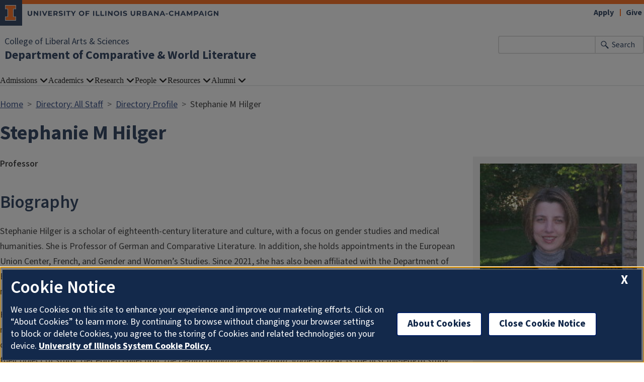

--- FILE ---
content_type: text/html; charset=UTF-8
request_url: https://complit.illinois.edu/directory/profile/hilger
body_size: 7828
content:

<!DOCTYPE html>
<html lang="en" dir="ltr" prefix="og: https://ogp.me/ns#">
  <head>
    <meta charset="utf-8" />
<script async src="https://www.googletagmanager.com/gtag/js?id=UA-216820954-1"></script>
<script>window.dataLayer = window.dataLayer || [];function gtag(){dataLayer.push(arguments)};gtag("js", new Date());gtag("set", "developer_id.dMDhkMT", true);cookie_domain|complit.illinois.edugtag("config", "UA-216820954-1", {"groups":"default","anonymize_ip":true,"page_placeholder":"PLACEHOLDER_page_path"});gtag("config", "G-E1LFESM7DF", {"groups":"default","page_placeholder":"PLACEHOLDER_page_location"});</script>
<link rel="canonical" href="https://complit.illinois.edu/directory/profile/hilger" />
<meta name="Generator" content="Drupal 10 (https://www.drupal.org)" />
<meta name="MobileOptimized" content="width" />
<meta name="HandheldFriendly" content="true" />
<meta name="viewport" content="width=device-width, initial-scale=1.0" />
<link rel="icon" href="/themes/contrib/illinois_framework_theme/favicon.ico" type="image/vnd.microsoft.icon" />

    <link rel="dns-prefetch" href="//cdn.brand.illinois.edu">
    <link rel="dns-prefetch" href="//cdn.toolkit.illinois.edu">
    <link rel="dns-prefetch" href="//cdn.disability.illinois.edu">
    <link rel="dns-prefetch" href="//onetrust.techservices.illinois.edu">
    <script src="https://onetrust.techservices.illinois.edu/scripttemplates/otSDKStub.js"  type="text/javascript" charset="UTF-8" data-domain-script="26be7d61-2017-4ea7-8a8b-8f1704889763"></script>
      <script type="text/javascript">function OptanonWrapper() { }</script>    <title>Stephanie M Hilger | Department of Comparative &amp; World Literature | Illinois</title>
    <link rel="stylesheet" media="all" href="/sites/default/files/css/css_jNTRAMr2TsY7cXeIe-NRl14DA-SqfNSvqZuNFnhwmM8.css?delta=0&amp;language=en&amp;theme=illinois_framework_theme&amp;include=eJx1j10KwzAMgy-ULA9j5ylJ6namdlxsb6E7_f5gG4O-CBl9yKiIuLnm9ZRKNgjle88kJVM03wjb_JswmOUZLFRRSE2UM-ENAtLUhxEVqotu6ePiqjIhPYFHlaANk2aGLroMfgaG_1-7nIvQgh6P-0iHEqvwKg2aW7DNHPg97orQLb30wDJeCO4tPGSf" />
<link rel="stylesheet" media="all" href="/sites/default/files/css/css_WtOk6OngwLsO84cS-OoR96LQUoG3NHz0L2l46P1aH0g.css?delta=1&amp;language=en&amp;theme=illinois_framework_theme&amp;include=eJx1j10KwzAMgy-ULA9j5ylJ6namdlxsb6E7_f5gG4O-CBl9yKiIuLnm9ZRKNgjle88kJVM03wjb_JswmOUZLFRRSE2UM-ENAtLUhxEVqotu6ePiqjIhPYFHlaANk2aGLroMfgaG_1-7nIvQgh6P-0iHEqvwKg2aW7DNHPg97orQLb30wDJeCO4tPGSf" />
<link rel="stylesheet" media="all" href="https://cdn.toolkit.illinois.edu/3/toolkit.css" />
<link rel="stylesheet" media="all" href="https://cdn.toolkit.illinois.edu/2.16/toolkit.css" />

    <script src="https://cdn.toolkit.illinois.edu/3/toolkit.js" type="module" blocking="render"></script>
<script src="https://cdn.toolkit.illinois.edu/2.16/toolkit.js"></script>

  </head>
    <body class="logged-out">
        <div class="visually-hidden-focusable skip-link p-3 container">
      <a href="#main-content" class="p-2">Skip to main content</a>
    </div>
    
      <div class="dialog-off-canvas-main-canvas d-flex flex-column h-100" data-off-canvas-main-canvas>
    



<div class="layout-container">
    <ilw-header>
            <a slot="primary-unit" href="https://las.illinois.edu/">College of Liberal Arts &amp; Sciences</a>
        <a slot="site-name" href="/">Department of Comparative & World Literature</a>
  <form slot="search" method="get" action="/search/node" role="search">
    <input type="search" name="keys" aria-labelledby="search-button">
    <button id="search-button" type="submit">Search</button>
  </form>
  <nav slot="links" aria-label="Utility">
    <ul>
                                        <li><a id="il-link--1" href="https://apply.illinois.edu">Apply</a></li>
                                                <li><a id="il-link--2" href="/giving">Give</a></li>
                                                </ul>
  </nav>
  <ilw-header-menu slot="navigation">
          

        
        <ul>
                  <li>
          <ilw-header-menu-section>
        <span slot="label">Admissions</span>
                <ul>
                  <li>
    <a href="/admissions/why-study-comparative-literature">Why Study Comparative Literature?</a>
    </li>

                  <li>
    <a href="/admissions/graduate-admissions">Graduate Admissions</a>
    </li>

                  <li>
    <a href="https://admissions.illinois.edu/visit/">Visit Campus</a>
    </li>

          </ul>
  
      </ilw-header-menu-section>
    </li>

                  <li>
          <ilw-header-menu-section>
        <span slot="label">Academics</span>
                <ul>
                  <li>
    <a href="/academics/undergraduate-program">Undergraduate Program</a>
    </li>

                  <li>
    <a href="/academics/graduate-program">Graduate Program</a>
    </li>

                  <li>
    <a href="/academics/course-catalog/CWL/current">Course Catalog</a>
    </li>

                  <li>
    <a href="/academics/course-schedule/CWL/current">Currently Offered Courses</a>
    </li>

          </ul>
  
      </ilw-header-menu-section>
    </li>

                  <li>
          <ilw-header-menu-section>
        <span slot="label">Research</span>
                <ul>
                  <li>
    <a href="/course-catalog/faculty-books">Faculty Books</a>
    </li>

                  <li>
    <a href="/course-catalog/research-areas">Research Areas</a>
    </li>

                  <li>
    <a href="/course-catalog/research-overview">Research Overview</a>
    </li>

          </ul>
  
      </ilw-header-menu-section>
    </li>

                  <li>
          <ilw-header-menu-section>
        <span slot="label">People</span>
                <ul>
                  <li>
    <a href="/directory/administration">Administration &amp; Staff</a>
    </li>

                  <li>
    <a href="/directory/faculty">Faculty</a>
    </li>

                  <li>
    <a href="/directory/grad-students">Graduate Students</a>
    </li>

          </ul>
  
      </ilw-header-menu-section>
    </li>

                  <li>
          <ilw-header-menu-section>
        <span slot="label">Resources</span>
                <ul>
                  <li>
    <a href="/upcoming-events">Event Calendar</a>
    </li>

                  <li>
    <a href="/resources/library">Library</a>
    </li>

                  <li>
    <a href="/system/files?file=2022-02/CWL%20bylaws%202018%20final.pdf">Program Bylaws (pdf)</a>
    </li>

                  <li>
    <a href="/award/england-family-award">England Family Award</a>
    </li>

                  <li>
    <a href="/award/tikku-prize">Tikku Prize</a>
    </li>

                  <li>
    <a href="/resources/michael-palencia-roth-award">Michael Palencia-Roth Award</a>
    </li>

          </ul>
  
      </ilw-header-menu-section>
    </li>

                  <li>
          <ilw-header-menu-section>
        <span slot="label">Alumni</span>
                <ul>
                  <li>
    <a href="/event-calendar/recent-phds">Recent Ph.D.&#039;s</a>
    </li>

                  <li>
    <a href="/event-calendar/make-gift-comparative-world-literature">Support CWL</a>
    </li>

                  <li>
    <a href="https://las.illinois.edu/alumni/contact/form">Stay Connected</a>
    </li>

          </ul>
  
      </ilw-header-menu-section>
    </li>

          </ul>
  




  

      </ilw-header-menu>
</ilw-header>

    <div class="region region-breadcrumb l-region l-region--breadcrumb">
    <div id="block-illinois-framework-theme-breadcrumbs" class="block block-system block-system-breadcrumb-block">
  
    
        <nav aria-label="breadcrumb">
    <h2 id="system-breadcrumb" class="visually-hidden">Breadcrumb</h2>
    <ol class="breadcrumb">
          <li class="breadcrumb-item">
                  <a href="/">Home</a>
              </li>
          <li class="breadcrumb-item">
                  <a href="/directory">Directory: All Staff</a>
              </li>
          <li class="breadcrumb-item">
                  <a href="/directory/profile">Directory Profile</a>
              </li>
          <li class="breadcrumb-item">
                  Stephanie M Hilger
              </li>
        </ol>
  </nav>

  </div>

  </div>

    <div class="region region-highlighted l-region l-region--highlighted">
    <div data-drupal-messages-fallback class="hidden"></div>

  </div>

    <div class="region region-help l-region l-region--help">
    <div id="block-illinois-framework-theme-page-title" class="block block-core block-page-title-block">
  
    
      
  <h1>Stephanie M Hilger</h1>


  </div>

  </div>

  
  <main id="main-content" tabindex="-1" class="region region-content l-region l-region--content " role="main">
          <div class="il-content-without-section-nav">
            <div class="il-content">
            <div class="region region-content l-region l-region--content">
    <div id="block-illinois-framework-theme-content" class="block block-system block-system-main-block">
  
    
      <div class="views-element-container"><div class="js-view-dom-id-cb605aeaa705018cde6af5680c26d5d45d9181423a4f454723452f0031e82846">
  
  
  

  
  
  

      <div>
<article class="profile">
  
      <div class="layout layout--profile">
          <div  class="layout__region layout__region--contact">
        <div class="block block-layout-builder block-field-blockuseruserfield-dircore-photo-local">
  
    
      <div class="field field-user--field-dircore-photo-local field-name-field-dircore-photo field-type-image field-label-hidden has-single"><div class="field__items"><div class="field__item">  <img loading="lazy" src="/sites/default/files/styles/directory_profile/public/profile-photos/hilger.png.jpg?itok=73nYyaGc" width="200" height="150" alt="Profile picture for Stephanie M Hilger" class="img-fluid image-style-directory-profile" />


</div></div>
</div>

  </div>
<div class="block block-layout-builder block-field-blockuseruserfield-dircore-email">
  
    
      <div class="field field-user--field-dircore-email field-name-field-dircore-email field-type-email field-label-hidden has-single"><div class="field__items"><div class="field__item"><a href="mailto:hilger@illinois.edu">hilger@illinois.edu</a></div></div>
</div>

  </div>
<div class="block block-layout-builder block-field-blockuseruserfield-dircore-research-areas">
  
    
      <div class="field field-user--field-dircore-research-areas field-name-field-dircore-research-areas field-type-entity-reference field-label-above has-multiple"><h2 class="profile-label">Research Areas</h2><div class="field__items"><div class="field__item"><a href="/research/areas/critical-theory" hreflang="en">Critical Theory</a></div><div class="field__item"><a href="/research/areas/gender-and-sexuality" hreflang="en">Gender and Sexuality</a></div><div class="field__item"><a href="/research/areas/medical-humanities" hreflang="en">Medical Humanities</a></div></div>
</div>

  </div>

                              <div class="directory__profile-edit"><a rel="nofollow" href="/saml_login?ReturnTo=https://complit.illinois.edu/user/13/edit%3Fdestination%3D/directory/profile/hilger">Edit Your Profile</a></div>
                        </div>
    
          <div  class="layout__region layout__region--profile">
        <div class="block block-layout-builder block-field-blockuseruserfield-dircore-appt-title-local">
  
    
      <div class="field field-user--field-dircore-appt-title-local field-name-field-dircore-appt-title field-type-string field-label-hidden has-single"><div class="field__items"><div class="field__item">Professor</div></div>
</div>

  </div>
<div class="block block-layout-builder block-field-blockuseruserfield-dircore-biography-local">
  
    
      <div class="field field-user--field-dircore-biography-local field-name-field-dircore-biography field-type-text-long field-label-above has-single"><h2 class="profile-label">Biography</h2><div class="field__items"><div class="field__item"><p>Stephanie Hilger is a scholar of eighteenth-century literature and culture, with a focus on gender studies and medical humanities. She is Professor of German and Comparative Literature. In addition, she holds appointments in the European Union Center, French, and Gender and Women’s Studies. Since 2021, she has also been affiliated with the Department of Biomedical and Translational Sciences at the Carle Illinois College of Medicine, where she regularly teaches a course in the medical humanities.</p><p>Her interest in the intersection of the humanities and medicine is represented in her two most recent publications. Her monograph, <em>Medicalizing Difference: The Eighteenth-Century Construction of the “Hermaphrodite”</em> (2024) reads eighteenth-century medical case histories against the grain to demonstrate that, rather than describing a fact, these texts created their object of study. Her edited collection, <em>The Health Humanities in German Studies&nbsp;</em>(2024), is the first full-length study to bring together these two fields; it surveys current critical terrain and explores further directions. Her current project, titled “Bodies of Knowledge: Eighteenth-Century Medicine as a Humanistic Interdiscipline,” demonstrates how medicine of the time simultaneously drew on areas that are now labeled as either scientific or humanistic.</p><p>Professor Hilger’s previous books, <em>Gender and Genre: German Women Write the French Revolution</em>&nbsp;(2014) and <em>Women Write Back: Strategies of Response and the Dynamics of European Literary Culture, 1790 1805</em>&nbsp;(2009), also investigate eighteenth-century discourses regarding the body and gender.&nbsp;In addition to these monographs, Professor Hilger has (co-)edited three volumes in the medical humanities:&nbsp;<em>Bodies and Transitions in the Health Humanities: Intelligible States of Corporeality&nbsp;</em>(with Lisa DeTora, 2019);&nbsp;<em>New Directions in Literature and Medicine Studies</em>&nbsp;(2017); and&nbsp;<em>The Early History of Embodied Cognition from 1740 to 1920&nbsp;</em>(with John McCarthy, Nicholas Saul, and Heather Sullivan, 2015).</p><p>In 2019, Professor Hilger was awarded a grant for “The Art of Medicine: A Public Square on Health and Medicine for the Illinois System” from the Presidential Initiative to Celebrate the Impact of the Arts and the Humanities at Illinois for curriculum development, research activities, and public outreach. Professor Hilger has also been the recipient of fellowships from the Program of Faculty Study in a Second Discipline, which allowed her to study embryology, the Humanities Research Institute, and the Center for Advanced Study.</p><p>In addition to several teaching awards from the College of Liberal Arts and Sciences, Professor Hilger was recognized as the 2017 Medical Scholars Program Advisory Committee Outstanding Advisor of the Year.</p></div></div>
</div>

  </div>
<div class="block block-layout-builder block-field-blockuseruserfield-dircore-awards-local">
  
    
      <div class="field field-user--field-dircore-awards-local field-name-field-dircore-awards field-type-text-long field-label-above has-single"><h2 class="profile-label">Awards and Honors</h2><div class="field__items"><div class="field__item"><p>Presidential Initiative to Celebrate the Impact of the Arts and the Humanities Award for “The Art of Medicine: A Public Square on Health and Medicine for the Illinois System.”</p>
<p>2017 Medical Scholars Program Advisory Committee (UIUC) Outstanding Advisor of the Year.</p>
<p>Liberal Arts and Sciences Faculty Fellowship for Study in a Second Discipline for book project, “Liminal Bodies: Intersexuality in Literary and Medical Discourse,” Spring 2013.<br>Faculty Fellowship from the Illinois Program for Research in the Humanities, 2011-2012<br>Katholieke Universiteit Leuven/University of Illinois Faculty Exchange Award, Summer 2009<br>Faculty Fellowship from the Center for Advanced Study, 2008 and 2019<br>College of Liberal Arts and Sciences Lynn Martin Award for Distinguished Women Teachers, 2011-2012<br>Recipient of the 2016 Goethe Society of North America Essay Prize for “Orientation and Supplementation: Locating the "Hermaphrodite" in the Encyclopédie.”</p></div></div>
</div>

  </div>
<div class="block block-layout-builder block-field-blockuseruserfield-dircore-courses-local">
  
    
      <div class="field field-user--field-dircore-courses-local field-name-field-dircore-courses field-type-text-long field-label-above has-single"><h2 class="profile-label">Courses Taught</h2><div class="field__items"><div class="field__item"><p>GER 573: Eighteenth-Century Studies: Democracy, Dialogue and Dissent<br>CWL 201: Comparative Literary Studies, I<br>CWL 241: Literature of Europe and the Americas, Part I<br>CWL 450/ENG 461/GWS 450: Gender Benders<br>CWL 471/GWS 490: Love, Lust, and Language: Women in the Eighteenth Century<br>CWL 581: Seductive Violence in the Eighteenth Century: Libertines, Murderers, and Revolutionaries<br>GCL: Doctors and Patients<br>CWL 581: Gendered Bodies in Literature and Medicine</p></div></div>
</div>

  </div>
<div class="block block-layout-builder block-field-blockuseruserfield-dircore-affiliation-local">
  
    
      <div class="field field-user--field-dircore-affiliation-local field-name-field-dircore-affiliation field-type-text-long field-label-above has-single"><h2 class="profile-label">Additional Campus Affiliations</h2><div class="field__items"><div class="field__item"><p>Professor, Germanic Languages and Literatures<br> Professor, Program in Comparative and World Literature<br> Professor, French and Italian<br> Professor, Gender and Women's Studies<br> Professor, Biomedical and Translational Sciences<br> Professor, Center for Global Studies<br> </p></div></div>
</div>

  </div>
<div class="block block-layout-builder block-field-blockuseruserfield-dircore-hilt-pubs-local">
  
    
      <div class="field field-user--field-dircore-hilt-pubs-local field-name-field-dircore-hilt-pubs field-type-text-long field-label-above has-single"><h2 class="profile-label">Highlighted Publications</h2><div class="field__items"><div class="field__item"><p>Hilger, S. M. (2009). <em>Women Write Back: Strategies of Response and the Dynamics of European Literary Culture, 1790-1805</em>. (Internationale Forschungen zur Allgemeinen und Vergleichenden Literaturwissenschaft; Vol. 124). Brill. <a href="https://doi.org/10.1163/9789042029057" class="link">https://doi.org/10.1163/9789042029057</a></p><p>Hilger, S. M. (Ed.) (2017). <em>New Directions in Literature and Medicine Studies</em>. Palgrave Macmillan. <a href="https://doi.org/10.1057/978-1-137-51988-7" class="link">https://doi.org/10.1057/978-1-137-51988-7</a></p><p>McCarthy, J. A., Hilger, S. M., Sullivan, H. I., &amp; Saul, N. (2016). <em>The Early History of Embodied Cognition 1740-1920: The Lebenskraft-Debate and Radical Reality in German Science, Music, and Literature</em>. Brill. <a href="https://doi.org/10.1163/9789004309036" class="link">https://doi.org/10.1163/9789004309036</a></p><p><a href="https://experts.illinois.edu/en/persons/637109de-efa1-489f-84dc-dfb7021a30c3">View all publications on Illinois Experts</a></p></div></div>
</div>

  </div>
<div class="block block-layout-builder block-field-blockuseruserfield-dircore-rcnt-pubs-local">
  
    
      <div class="field field-user--field-dircore-rcnt-pubs-local field-name-field-dircore-rcnt-pubs field-type-text-long field-label-above has-single"><h2 class="profile-label">Recent Publications</h2><div class="field__items"><div class="field__item"><p>Hilger, S. M. (2024). INTRODUCTION: Intersections: Health Humanities and German Studies. In <em>The Health Humanities in German Studies </em>(pp. 1-20). Bloomsbury Publishing Plc.. </p><p>Hilger, S. M. (2024). <em>Medicalizing difference: The eighteenth-century construction of the "hermaphrodite"</em>. Bloomsbury Publishing Plc.</p><p>Hilger, S. M. (2024). <em>The Health Humanities in German Studies</em>. Bloomsbury Publishing Plc.</p><p>Hilger, S. M. (2023). Foreword. <em>Sustainable Development Goals Series</em>, <em>Part F2814</em>, v-viii.</p><p>Hilger, S. M. (2020). Enlightenment Angst: James Parsons' A Mechanical and Critical Enquiry into the Nature of Hermaphrodites. In N. Bachleitner, A. Hölter, &amp; J. A. McCarthy (Eds.), <em>Taking Stock-Twenty-Five Years of Comparative Literary Research </em>(pp. 247-269). (Internationale Forschungen zur Allgemeinen und Vergleichenden Literaturwissenschaft; Vol. 200). Brill. <a href="https://doi.org/10.1163/9789004410350_010" class="link">https://doi.org/10.1163/9789004410350_010</a></p><p><a href="https://experts.illinois.edu/en/persons/637109de-efa1-489f-84dc-dfb7021a30c3">View all publications on Illinois Experts</a></p></div></div>
</div>

  </div>

      </div>
      </div>
</article>
</div>

    

  
  

  
  
</div>
</div>

  </div>

  </div>

        </div>
      </div>
  </main>
  
<ilw-footer>
            <a slot="primary-unit" href="https://las.illinois.edu/">College of Liberal Arts &amp; Sciences</a>
        <a slot="site-name" href="/">Department of Comparative & World Literature</a>
  <nav slot="social" aria-label="Social media">
    <ul>
                                                                                  </ul>
  </nav>
  <address slot="address">
    <p>
              2090 Literatures, Cultures &amp; Linguistics Building
          </p>
          <p>707 S. Mathews Ave. | MC-160</p>
        <p>
              Urbana,
                    IL
                    61801
          </p>
          <p><a href="tel:Phone: (217) 333-4987 | Fax: (217) 244-4019">Phone: (217) 333-4987 | Fax: (217) 244-4019</a></p>
              <p>Email: <a href="mailto:complit@illinois.edu">complit@illinois.edu</a></p>
              <div class="footer-colleges">
                                                                                                </div>
      </address>
  <div slot="actions">
                                                                                                                      <a href="/saml_login?destination=/directory/profile/hilger" rel="nofollow">Login</a>
  </div>
  <div class="footer-menus">
    <div>
              <nav aria-label="Campus Footer Links"></nav>
                    <nav aria-label="Campus Footer Links 2"></nav>
          </div>
    <div>
              <nav aria-label="Campus Footer Links 3"></nav>
                    <nav aria-label="Campus Footer Links 4"></nav>
          </div>
  </div>
      <div id="google_translate_element"></div>
    <script>
      function googleTranslateElementInit() {
        new google.translate.TranslateElement({
          pageLanguage: 'en',
          layout: google.translate.TranslateElement.InlineLayout.SIMPLE,
          autoDisplay: false
        }, 'google_translate_element');
      }
    </script>
    <script src="//translate.google.com/translate_a/element.js?cb=googleTranslateElementInit" defer></script>
  </ilw-footer>

</div>
  </div>

    
    <script type="application/json" data-drupal-selector="drupal-settings-json">{"path":{"baseUrl":"\/","pathPrefix":"","currentPath":"directory\/profile\/hilger","currentPathIsAdmin":false,"isFront":false,"currentLanguage":"en"},"pluralDelimiter":"\u0003","suppressDeprecationErrors":true,"google_analytics":{"account":"UA-216820954-1","trackOutbound":true,"trackMailto":true,"trackTel":true,"trackDownload":true,"trackDownloadExtensions":"7z|aac|arc|arj|asf|asx|avi|bin|csv|doc(x|m)?|dot(x|m)?|exe|flv|gif|gz|gzip|hqx|jar|jpe?g|js|mp(2|3|4|e?g)|mov(ie)?|msi|msp|pdf|phps|png|ppt(x|m)?|pot(x|m)?|pps(x|m)?|ppam|sld(x|m)?|thmx|qtm?|ra(m|r)?|sea|sit|tar|tgz|torrent|txt|wav|wma|wmv|wpd|xls(x|m|b)?|xlt(x|m)|xlam|xml|z|zip","trackColorbox":true},"google_cse":{"google_api":"xxxxxxxxxxxxxxxxxxxxxxxxxxxxxxx"},"user":{"uid":0,"permissionsHash":"74e14341a7c70f2ca5950ec3c6e1771f81a899af868c0bd19806a0662267ff05"}}</script>
<script src="/sites/default/files/js/js_83yDHjImlokfuEN45lbfJwb7WNcJxpAim9zVeBo-1iE.js?scope=footer&amp;delta=0&amp;language=en&amp;theme=illinois_framework_theme&amp;include=eJx1zcEKwzAMA9Afqslh7HuCk3lZWicqsUfp3y-nHQq9CfGQEuDmg_dnSP9Iq5Gyi_lSgKISubOeXrOFa7FU1dpRLb4HNzkwtugfaRIyukt34tf6nUu3rigSK5mfE5R754Bu1elxTw5JlNF29HlsP8FjV6M"></script>
<script src="https://emergency.publicaffairs.illinois.edu/illinois.js" async></script>
<script src="https://enroll.illinois.edu/ping" async></script>
<script src="/sites/default/files/js/js_YC-YTmY_v0TrH-TydL4HEXCV36ShAiIDxj9PxfwhMKo.js?scope=footer&amp;delta=3&amp;language=en&amp;theme=illinois_framework_theme&amp;include=eJx1zcEKwzAMA9Afqslh7HuCk3lZWicqsUfp3y-nHQq9CfGQEuDmg_dnSP9Iq5Gyi_lSgKISubOeXrOFa7FU1dpRLb4HNzkwtugfaRIyukt34tf6nUu3rigSK5mfE5R754Bu1elxTw5JlNF29HlsP8FjV6M"></script>

  </body>
</html>
